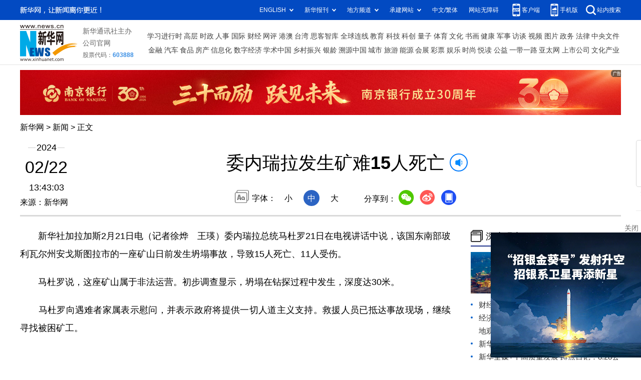

--- FILE ---
content_type: text/html; charset=utf-8
request_url: http://www.news.cn/20240222/dfec0a4663c44d62a21853b21d76a8d8/c.html
body_size: 4448
content:
<!DOCTYPE html><html><head><meta name="source" content="新华网"> <meta name="publishdate" content="2024-02-22"> <meta name="contentid" content="20240222dfec0a4663c44d62a21853b21d76a8d8"> <meta name="subject" content=""> <meta name="catalogs" content="01002001001"> <meta name="author" content=""> <meta name="publishedtype" content="1"> <meta name="filetype" content="0"> <meta name="pagetype" content="1"> <meta name="templateId" content="d2b039de7f564c3882858a6a1655f8c1"> <meta http-equiv="Content-Type" content="text/html; charset=utf-8"> <meta name="apple-mobile-web-app-capable" content="yes"> <meta name="apple-mobile-web-app-status-bar-style" content="black"> <meta content="telephone=no" name="format-detection"> <meta http-equiv="X-UA-Compatible" content="IE=edge"> <meta content="width=device-width, initial-scale=1.0, minimum-scale=1.0, maximum-scale=1.0,user-scalable=no" name="viewport"> <div data="datasource:20240222dfec0a4663c44d62a21853b21d76a8d8" datatype="content"><meta name="keywords" content="委内瑞拉"></div> <div data="datasource:20240222dfec0a4663c44d62a21853b21d76a8d8" datatype="content"><meta name="description" content="委内瑞拉发生矿难15人死亡-"></div> <title data="datasource:20240222dfec0a4663c44d62a21853b21d76a8d8" datatype="content">
            委内瑞拉发生矿难15人死亡-新华网
        </title> <link rel="stylesheet" href="https://lib.news.cn/common/reset.css"> <link rel="stylesheet" href="https://lib.news.cn/swiper/swiper3.4.2/swiper.min.css"> <link rel="stylesheet" href="https://www.news.cn/2021detail/css/detail2023.css"> <link rel="stylesheet" href="https://www.news.cn/detail/css/cb_videoPlayer.css"> <script src="https://res.wx.qq.com/open/js/jweixin-1.6.0.js"></script> <script src="https://lib.news.cn/common/share.js"></script> <script src="https://lib.news.cn/jquery/jquery1.12.4/jquery.min.js"></script> <style>
        #sdgc .list-item {
            margin-bottom: 17px;
            padding-bottom: 12px;
            height: 80px;
            -webkit-box-sizing: border-box;
            -moz-box-sizing: border-box;
            box-sizing: border-box;
            border-bottom: 1px dotted #999
        }

        #sdgc .list-item .img {
            width: 120px;
            height: 67px;
            float: left;
            margin-right: 10px;
            overflow: hidden
        }

        #sdgc .list-item .img img {
            width: 100%;
            height: 100%
        }

        #sdgc .list-item .tit a {
            display: block;
            font-size: 15px;
            line-height: 22px;
            height: 44px;
            margin-bottom: 2px;
            margin-top: -5px;
            color: #333
        }

        #sdgc .list-item .tit span {
            display: inline-block;
            padding: 0 5px;
            font-size: 13px;
            line-height: 17px;
            background: #e30000;
            color: #fff
        }

        #sdgc .list-item .tit span a {
            height: auto;
            font-size: 13px;
            line-height: 17px;
            display: inline-block;
            background: #e30000;
            color: #fff
        }
    </style></head> <div class="fix-ewm domPC" data="datasource:20240222dfec0a4663c44d62a21853b21d76a8d8" datatype="content"><img src="https://www.news.cn/detail2020/images/ewm.png" width="94" alt=""> <div class="fxd"><span class="fxd-wx"></span> <a href="javascript:void(0)" class="fxd-wb"></a> <span class="fxd-xcx"></span> <span class="fxd-khd"></span> <div class="fxd-wx-ewm"><img src="zxcode_20240222dfec0a4663c44d62a21853b21d76a8d8.jpg"></div> <div class="fxd-xcx-ewm"><img></div> <div class="fxd-khd-ewm"><img src="https://www.news.cn/politics/newpage2020/images/qrcode-app.png"></div></div></div> <div class="domPC"><script src="https://www.news.cn/2021homepro/scripts/smallTop.js"></script></div> <div class="domMobile"><script src="https://www.news.cn/2021mobile/scripts/toppx.js"></script></div> <div class="topAd"><div class="domPC"><ins data-ycad-slot="2166"></ins></div> <div class="domPC"><ins data-ycad-slot="2167"></ins></div></div> <div class="header domPC" data="datasource:20240222dfec0a4663c44d62a21853b21d76a8d8" datatype="content"><div class="header-top clearfix"><div class="header-nav left"><a href="https://www.news.cn/" target="_blank">新华网</a> &gt; <a class="curColumn"></a> &gt; 正文</div></div> <div class="header-cont clearfix"><div class="header-time left"><span class="year"><em>2024</em></span> <span class="day"><em>02</em>/<em>22</em></span> <span class="time">13:43:03</span></div> <div class="source">来源：新华网
            </div> <div class="head-line clearfix"><h1><span class="title">委内瑞拉发生矿难15人死亡</span> <span class="btn-audio"></span></h1> <audio id="audioDom" loop="loop" src="" class="hide"></audio> <div class="pageShare"><div class="setFont">字体：
                        <span id="fontSmall">小</span> <span id="fontNormal" class="active">中</span> <span id="fontBig">大</span></div> <div class="share">分享到：<a href="javascript:void(0)" class="wx"></a><a href="javascript:void(0)" class="wb"></a><a href="javascript:void(0)" class="xcx"></a><a href="javascript:void(0)" class="khd"></a> <div class="wx-ewm"><img src="zxcode_20240222dfec0a4663c44d62a21853b21d76a8d8.jpg"></div> <div class="xcx-ewm"><img></div> <div class="khd-ewm"><img src="https://www.news.cn/politics/newpage2020/images/qrcode-app.png"></div></div></div></div></div></div> <div class="adv domMob"><div class="advCont" style="display:none"><ins data-ycad-slot="2305"></ins></div> <div class="advShow"></div></div> <div class="mheader domMobile" data="datasource:20240222dfec0a4663c44d62a21853b21d76a8d8" datatype="content"><h1><span class="title">委内瑞拉发生矿难15人死亡</span></h1> <div class="info">
            2024-02-22 13:43:03
            <span>
                来源：新华网
            </span></div></div> <div class="main clearfix"><div class="main-left left"><div id="detail" data="datasource:20240222dfec0a4663c44d62a21853b21d76a8d8" datatype="content"><span id="detailContent"><p>　　新华社加拉加斯2月21日电（记者徐烨　王瑛）委内瑞拉总统马杜罗21日在电视讲话中说，该国东南部玻利瓦尔州安戈斯图拉市的一座矿山日前发生坍塌事故，导致15人死亡、11人受伤。</p><p>　　马杜罗说，这座矿山属于非法运营。初步调查显示，坍塌在钻探过程中发生，深度达30米。</p><p>　　马杜罗向遇难者家属表示慰问，并表示政府将提供一切人道主义支持。救援人员已抵达事故现场，继续寻找被困矿工。</p></span> <div id="articleEdit"><span class="tiyi1 domPC"><a href="javascript:void(0);" class="advise">【纠错】</a> <div id="advisebox01" class="tiyi01" style="display:none;"><div><iframe id="jc_link1" border="0" marginwidth="0" framespacing="0" marginheight="0" frameborder="0" noresize="noresize" scrolling="no" vspale="0" style="width:600px;height:350px;float:left;"></iframe></div> <div class="tiyi03"><div id="jc_close1" style="cursor:pointer;"><img src="https://www.news.cn/images/syicon/space.gif" width="24" height="24" border="0"></div></div></div></span> <span class="editor"> 【责任编辑:王萌萌】 </span></div></div> <div class="columBox relatedNews" data="datasource:20240222dfec0a4663c44d62a21853b21d76a8d8" datatype="content"> <div class="col-cont"><ul></ul></div></div> <div class="nextpage clearfix" style="display:none;"><div class="nextpage-tit">阅读下一篇：</div> <div class="nextpage-cont"><a href="#"></a></div></div> <div class="ad_right domPC" style="margin-bottom:20px"><ins data-ycad-slot="399"></ins></div> <div class="domPC"><ins data-ycad-slot="2168"></ins></div> <div class="domPC"><ins data-ycad-slot="2169"></ins></div> <div class="bookList clearfix domPC"><ul></ul></div> <div class="domPC"><ins data-ycad-slot="2169"></ins></div></div> <div class="main-right right"><div class="ad_right domPC"><ins data-ycad-slot="2174"></ins></div> <div class="columBox domPC"><div class="col-tit"><span><a href="http://www.news.cn/depthobserve/index.html" target="_blank">深度观察</a></span></div> <div id="sdgc" class="col-cont"><div class="list list-mix" data="datasource:9b3bc39868af43b6bfe1d583394c080c" datatype="ds" preview="ds_"><ul><li><div class="img breath"><a href="http://news.cn/depthobserve/xhqmtt.html" target="_blank"><img src="../../20240221/054053987b9b48c99bd69b3ddc79f735/94363e7f2f5d42f4a88e68888a68cea7.jpg"></a></div> <div class="tit"><span><a href='http://news.cn/depthobserve/xhqmtt.html' target='_blank'>新华全媒头条丨</a><a href='http://www.news.cn/politics/20240219/cf8e4dd53bc844619756be849cba42f7/c.html' target='_blank'>津冀携手打造世界级港口群纪实</a></span></div></li></ul></div> <div class="list list-txt dot" data="datasource:75d2a942f9834bebb18096b033efcce3" datatype="ds" preview="ds_"><ul><li><a href='http://news.cn/depthobserve/cjgc.html' target='_blank'>财经观察丨</a><a href='http://www.news.cn/fortune/20240220/2da86f826ea040f1902dc6293873c90d/c.html' target='_blank'>节后“降息” 金融发力稳开局</a></li><li><a href='http://www.jjckb.cn/' target='_blank'>经济参考报丨</a><a href='http://www.news.cn/fortune/20240222/359e4280eb0841749566a2bb0a51577d/c.html' target='_blank'>城市房地产融资协调机制落地观察</a></li><li><a href='http://www.xinhuanet.com/mrdx/index.htm' target='_blank'>新华每日电讯丨</a><a href='http://www.news.cn/local/20240222/b2a0e03a9bc5405d88799cbbb2dc8d12/c.html' target='_blank'>迟到40年的团圆</a></li><li><a href='http://www.news.cn/depthobserve/xhqmj.html' target='_blank'>新华全媒+丨</a><a href='http://www.news.cn/local/20240221/83b58fe0af9f41fba3390479ef1cfbc3/c.html' target='_blank'>高质量发展·蹲点日记：8.28公里的新“蓝图”</a></li><li><a href='http://www.news.cn/politics/20240221/2442b451f49347f1a943a06ac1b8392f/c.html' target='_blank'>追光丨雪道千万条 安全第一条</a></li><li><a href='http://www.news.cn/tech/20240221/3262b54ce6d84a278d781618ac60162d/c.html' target='_blank'>解局 | Sora来了，会砸掉谁的饭碗？</a></li></ul></div> <div class="list list-pic" data="datasource:ab6ccbeb9b384782a147ae0ba74f7635" datatype="ds" preview="ds_"><ul><li><div class="img breath"><a href="http://www.news.cn/politics/20240222/60d6d9e9d871436ca9467cb14272550a/c.html" target="_blank"><img src="../af4b2bbd46a64c1bbbef73ec7ec6a0db/9367250f9d944fc0927d68d3f2494b09.jpg"></a></div> <div class="tit"><a href='http://www.news.cn/politics/20240222/60d6d9e9d871436ca9467cb14272550a/c.html' target='_blank'>美国人林登：从老外到老乡</a></div></li><li><div class="img breath"><a href="http://www.news.cn/local/20240221/2b68e17683864fc9a49fedc52245f7df/c.html" target="_blank"><img src="../../20240221/f02e434981364134859cd87eb0cb4ef5/effe3ed69570480287105f509fb127a2.jpg"></a></div> <div class="tit"><a href='http://www.news.cn/local/20240221/2b68e17683864fc9a49fedc52245f7df/c.html' target='_blank'>绝技巧构“天人合一”诗意栖居</a></div></li></ul></div></div> <div id="sdgc" class="col-cont"><div class="list list-mix"><ul></ul></div> <div class="list list-txt dot"><ul></ul></div> <div class="list list-pic"><ul></ul></div></div></div> <div class="ad_right domPC"><ins data-ycad-slot="2175"></ins></div> <div class="columBox book"><ul></ul></div> <div class="ad_right domPC"><ins data-ycad-slot="2176"></ins></div> <div class="ad_right domPC"><ins data-ycad-slot="2177"></ins></div></div></div> <div class="adv domMob"><div class="advCont" style="display:none"><ins data-ycad-slot="2306"></ins></div> <div class="advShow"></div></div> <div class="foot"><script src="https://lib.news.cn/common/foot.js"></script></div> <div class="domPC" style="margin-bottom:20px"><ins data-ycad-slot="2262"></ins></div> <div data="datasource:20240222dfec0a4663c44d62a21853b21d76a8d8" datatype="content"><div id="fontsize" style="display:none;">
            
        </div> <div id="fontcolor" style="display:none;">
            
        </div> <div id="wxpic" style="display:none;"><img src=""></div> <div id="wxtitle" style="display:none;">
            委内瑞拉发生矿难15人死亡
        </div></div> <script>
    //微信分享图功能
    var wxfxPic = $.trim($("#wxpic").find("img").attr("src"));
    var wxfxTit = $.trim($("#wxtitle").html()).replace("&nbsp;", "").replace("&amp;", "&");
    var detaiWxPic = $("#wxsharepic").attr("src");
    if (wxfxPic == "") {
        wxfxPic = 'https://lib.news.cn/common/sharelogo.jpg';
    } else {
        wxfxPic = window.location.href.replace("c.html", wxfxPic)
    }
    console.log("wxfxTit", wxfxTit);

    wxConfig({
        title: wxfxTit,
        desc: '新华网，让新闻离你更近！',
        link: window.location.href,
        imgUrl: wxfxPic
    });
</script> <script src="https://www.news.cn/global/detail/xhCommonFun.js"></script> <script src="https://www.news.cn/2021homepro/scripts/fixedNav.js"></script> <script src="https://www.news.cn/2021detail/js/cb-video.js"></script> <script src="https://www.news.cn/2021detail/js/xh-column.js"></script> <script src="https://www.news.cn/detail/js/pager.js"></script> <script src="https://www.news.cn/detail/js/cb_detail_20231223.js"></script> <script src="https://www.news.cn/2021detail/js/booklist.js"></script> <script type="text/javascript" src="https://a2.news.cn/js/xadndelayed.js"></script> <script src="https://www.news.cn/mobile/20210315mobile/scripts/ad_mobile.js"></script> <script>
    // cbDetailConfig = {
    //     detailAtlasDisplayPc: false,
    //     detailAtlasDisplayMob: false,
    //     detailSetFontSizePc: true,
    //     detailSetFontSizeMob: true,
    //     detailSetFontColorPc: true,
    //     detailSetFontColorMob: true,
    // }
    // 
</script><script src="//imgs.news.cn/webdig/xinhua_webdig.js" language="javascript" type="text/javascript" async></script></html>

--- FILE ---
content_type: text/html;charset=utf-8
request_url: https://a3.xinhuanet.com/s?
body_size: 999
content:
<html xmlns='http://www.w3.org/1999/xhtml'><head><meta http-equiv='Content-Type' content='text/html; charset=utf-8' /><script type='text/javascript'>var jsn='{"sid":2166,"code":0,"w":["1200"],"h":["90"],"cw":["1200"],"ch":["90"],"top":300,"dis":["10","0"],"lic":1,"u":["http://a2.xinhuanet.com/download/adcreatives/2025/12/30/20251230034955946.jpg"],"c":["http://a3.xinhuanet.com/c?sid=2166&impid=35356edc950342de9f0255c299706884&cam=8552&adgid=8552&crid=16614&uid=5032bd1abae14c7fb21a92ce9d8e63c0&d=xinhuanetv2&url=http%3A%2F%2Fwww.news.cn%2F20240222%2Fdfec0a4663c44d62a21853b21d76a8d8%2Fc.html&ref=&i=60094847&tm=1768786635&sig=83f35b6dfc816d6636e4395ce10e78ab&click=https://www.njcb.com.cn/"],"e":[],"hl":"","t":1,"ct":4,"lp":0,"n":0,"tm":0,"r":"1768786633630244","ren":0,"pvm":["0"],"ckm":["0"],"fg":["3","http://a2.xinhuanet.com/download/ADMark/201612081600220000.png"]}';self.name = (function(a, b) {return (b.postMessage && b.parent.postMessage(a, '*'), a)})(jsn, self)</script></head></html>

--- FILE ---
content_type: text/html;charset=utf-8
request_url: https://a3.xinhuanet.com/s?
body_size: 982
content:
<html xmlns='http://www.w3.org/1999/xhtml'><head><meta http-equiv='Content-Type' content='text/html; charset=utf-8' /><script type='text/javascript'>var jsn='{"sid":2262,"code":0,"w":["300"],"h":["250"],"cw":["300"],"ch":["250"],"top":300,"dis":["5","5"],"lic":1,"u":["http://a2.xinhuanet.com/download/adcreatives/2026/1/16/202601160436161928.jpg"],"c":["http://a3.xinhuanet.com/c?sid=2262&impid=68e879f5a6284e13869d499d12befcfb&cam=8578&adgid=8578&crid=16629&uid=3a22fc8d477342d48d1df4f43d5eb6bb&d=xinhuanetv2&url=http%3A%2F%2Fwww.news.cn%2F20240222%2Fdfec0a4663c44d62a21853b21d76a8d8%2Fc.html&ref=&i=60094847&tm=1768786636&sig=64838a583656f3a57b51d6d9f8f190db&click=https://www.news.cn/money/20260116/94b7b5dace6a4e31982687fa551918bf/c.html"],"e":[],"hl":"","t":1,"ct":3,"lp":0,"n":0,"tm":0,"r":"176878663404789","ren":0,"pvm":["0"],"ckm":["0"],"fg":["0"]}';self.name = (function(a, b) {return (b.postMessage && b.parent.postMessage(a, '*'), a)})(jsn, self)</script></head></html>

--- FILE ---
content_type: text/plain;charset=UTF-8
request_url: http://api.home.news.cn/wx/jsapi.do?callback=jQuery112402876657220487824_1768786633350&mpId=390&url=http%3A%2F%2Fwww.news.cn%2F20240222%2Fdfec0a4663c44d62a21853b21d76a8d8%2Fc.html&_=1768786633351
body_size: 323
content:
jQuery112402876657220487824_1768786633350({"code":200,"description":"操作成功","content":{"signature":"a9f79ad7300c6dd4f0af734d200d16158c5f9618","appId":"wxbb5196cf19a1a1af","nonceStr":"995b7abab4ff4e24a2b384376e12f315","url":"http://wwwnewscn/20240222/dfec0a4663c44d62a21853b21d76a8d8/chtml","timestamp":1768786635}});